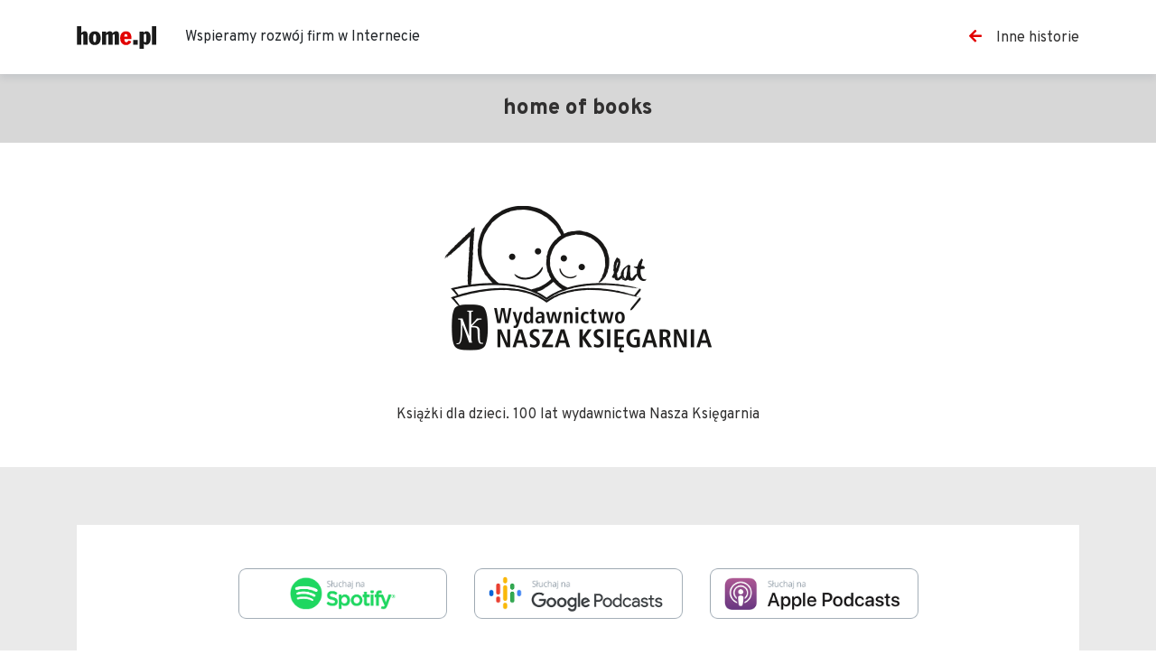

--- FILE ---
content_type: text/html; charset=UTF-8
request_url: https://klienci.home.pl/nasza-ksiegarnia/
body_size: 7863
content:
<!DOCTYPE html>
<html class="no-js" lang="pl-PL">
    <head>
        <meta charset="UTF-8">
        <meta name="viewport" content="width=device-width, initial-scale=1, shrink-to-fit=no">
        <meta name='robots' content='index, follow, max-image-preview:large, max-snippet:-1, max-video-preview:-1' />

	<!-- This site is optimized with the Yoast SEO plugin v26.8 - https://yoast.com/product/yoast-seo-wordpress/ -->
	<title>home of business: Książki dla dzieci. 100 lat wydawnictwa Nasza Księgarnia</title>
	<meta name="description" content="Jeśli książki dla dzieci, to Nasza Księgarnia. W podcaście home of business rozmawiamy o propozycjach książek dla dzieci i pracy wydawnictwa." />
	<link rel="canonical" href="https://klienci.home.pl/nasza-ksiegarnia/" />
	<meta property="og:locale" content="pl_PL" />
	<meta property="og:type" content="article" />
	<meta property="og:title" content="100 lat Naszej Księgarni. Poznaj wydawcę Mikołajka i Pucia!" />
	<meta property="og:description" content="Jeśli książki dla dzieci, to Nasza Księgarnia. W podcaście home of business rozmawiamy o propozycjach książek dla dzieci i pracy wydawnictwa." />
	<meta property="og:url" content="https://klienci.home.pl/nasza-ksiegarnia/" />
	<meta property="og:site_name" content="Klientocentryczność" />
	<meta property="article:published_time" content="2021-09-07T09:13:35+00:00" />
	<meta property="article:modified_time" content="2022-01-13T14:28:12+00:00" />
	<meta property="og:image" content="https://klienci.home.pl/www/wp-content/uploads/2021/09/nk-01.jpg" />
	<meta property="og:image:width" content="700" />
	<meta property="og:image:height" content="800" />
	<meta property="og:image:type" content="image/jpeg" />
	<meta name="author" content="Andrzej Kochański" />
	<meta name="twitter:card" content="summary_large_image" />
	<meta name="twitter:title" content="100 lat Naszej Księgarni. Poznaj wydawcę Mikołajka i Pucia!" />
	<meta name="twitter:image" content="https://klienci.home.pl/www/wp-content/uploads/2021/09/nk-02.jpg" />
	<meta name="twitter:label1" content="Napisane przez" />
	<meta name="twitter:data1" content="Andrzej Kochański" />
	<script type="application/ld+json" class="yoast-schema-graph">{"@context":"https://schema.org","@graph":[{"@type":"Article","@id":"https://klienci.home.pl/nasza-ksiegarnia/#article","isPartOf":{"@id":"https://klienci.home.pl/nasza-ksiegarnia/"},"author":{"name":"Andrzej Kochański","@id":"https://klienci.home.pl/#/schema/person/9f2a5b164b2dc942532aef0c5709cf68"},"headline":"Nasza Księgarnia","datePublished":"2021-09-07T09:13:35+00:00","dateModified":"2022-01-13T14:28:12+00:00","mainEntityOfPage":{"@id":"https://klienci.home.pl/nasza-ksiegarnia/"},"wordCount":3,"commentCount":0,"articleSection":["Klienci"],"inLanguage":"pl-PL","potentialAction":[{"@type":"CommentAction","name":"Comment","target":["https://klienci.home.pl/nasza-ksiegarnia/#respond"]}]},{"@type":"WebPage","@id":"https://klienci.home.pl/nasza-ksiegarnia/","url":"https://klienci.home.pl/nasza-ksiegarnia/","name":"home of business: Książki dla dzieci. 100 lat wydawnictwa Nasza Księgarnia","isPartOf":{"@id":"https://klienci.home.pl/#website"},"datePublished":"2021-09-07T09:13:35+00:00","dateModified":"2022-01-13T14:28:12+00:00","author":{"@id":"https://klienci.home.pl/#/schema/person/9f2a5b164b2dc942532aef0c5709cf68"},"description":"Jeśli książki dla dzieci, to Nasza Księgarnia. W podcaście home of business rozmawiamy o propozycjach książek dla dzieci i pracy wydawnictwa.","breadcrumb":{"@id":"https://klienci.home.pl/nasza-ksiegarnia/#breadcrumb"},"inLanguage":"pl-PL","potentialAction":[{"@type":"ReadAction","target":["https://klienci.home.pl/nasza-ksiegarnia/"]}]},{"@type":"BreadcrumbList","@id":"https://klienci.home.pl/nasza-ksiegarnia/#breadcrumb","itemListElement":[{"@type":"ListItem","position":1,"name":"Strona główna","item":"https://klienci.home.pl/"},{"@type":"ListItem","position":2,"name":"Nasza Księgarnia"}]},{"@type":"WebSite","@id":"https://klienci.home.pl/#website","url":"https://klienci.home.pl/","name":"Klientocentryczność","description":"Unikalne doświadczenia klientów home.pl i inspirujące historie, które pomogą Ci rozwinąć swój biznes w Internecie. Posłuchaj o podcastu home of business.","potentialAction":[{"@type":"SearchAction","target":{"@type":"EntryPoint","urlTemplate":"https://klienci.home.pl/?s={search_term_string}"},"query-input":{"@type":"PropertyValueSpecification","valueRequired":true,"valueName":"search_term_string"}}],"inLanguage":"pl-PL"},{"@type":"Person","@id":"https://klienci.home.pl/#/schema/person/9f2a5b164b2dc942532aef0c5709cf68","name":"Andrzej Kochański","image":{"@type":"ImageObject","inLanguage":"pl-PL","@id":"https://klienci.home.pl/#/schema/person/image/","url":"https://secure.gravatar.com/avatar/6578929440fa2cd1b684cc6ebc8d2cdaee645ea98b0e28afe30c108bf757480d?s=96&d=mm&r=g","contentUrl":"https://secure.gravatar.com/avatar/6578929440fa2cd1b684cc6ebc8d2cdaee645ea98b0e28afe30c108bf757480d?s=96&d=mm&r=g","caption":"Andrzej Kochański"},"url":"https://klienci.home.pl/author/andrzej-kochanski/"}]}</script>
	<!-- / Yoast SEO plugin. -->


<link rel='dns-prefetch' href='//code.jquery.com' />
<link rel="alternate" title="oEmbed (JSON)" type="application/json+oembed" href="https://klienci.home.pl/wp-json/oembed/1.0/embed?url=https%3A%2F%2Fklienci.home.pl%2Fnasza-ksiegarnia%2F" />
<link rel="alternate" title="oEmbed (XML)" type="text/xml+oembed" href="https://klienci.home.pl/wp-json/oembed/1.0/embed?url=https%3A%2F%2Fklienci.home.pl%2Fnasza-ksiegarnia%2F&#038;format=xml" />
<style id='wp-img-auto-sizes-contain-inline-css' type='text/css'>
img:is([sizes=auto i],[sizes^="auto," i]){contain-intrinsic-size:3000px 1500px}
/*# sourceURL=wp-img-auto-sizes-contain-inline-css */
</style>
<style id='classic-theme-styles-inline-css' type='text/css'>
/*! This file is auto-generated */
.wp-block-button__link{color:#fff;background-color:#32373c;border-radius:9999px;box-shadow:none;text-decoration:none;padding:calc(.667em + 2px) calc(1.333em + 2px);font-size:1.125em}.wp-block-file__button{background:#32373c;color:#fff;text-decoration:none}
/*# sourceURL=/wp-includes/css/classic-themes.min.css */
</style>
<script type="text/javascript" src="https://code.jquery.com/jquery-3.5.1.min.js" id="jquery-js"></script>
<link rel="https://api.w.org/" href="https://klienci.home.pl/wp-json/" /><link rel="alternate" title="JSON" type="application/json" href="https://klienci.home.pl/wp-json/wp/v2/posts/690" /><link rel='shortlink' href='https://klienci.home.pl/?p=690' />
        <link rel="profile" href="https://gmpg.org/xfn/11">
        <link rel="apple-touch-icon" sizes="57x57" href="https://klienci.home.pl/www/wp-content/themes/klienci/assets/img/favicon/apple-icon-57x57.png"/>
        <link rel="apple-touch-icon" sizes="60x60" href="https://klienci.home.pl/www/wp-content/themes/klienci/assets/img/favicon/apple-icon-60x60.png"/>
        <link rel="apple-touch-icon" sizes="72x72" href="https://klienci.home.pl/www/wp-content/themes/klienci/assets/img/favicon/apple-icon-72x72.png"/>
        <link rel="apple-touch-icon" sizes="76x76" href="https://klienci.home.pl/www/wp-content/themes/klienci/assets/img/favicon/apple-icon-76x76.png"/>
        <link rel="apple-touch-icon" sizes="114x114" href="https://klienci.home.pl/www/wp-content/themes/klienci/assets/img/favicon/apple-icon-114x114.png"/>
        <link rel="apple-touch-icon" sizes="120x120" href="https://klienci.home.pl/www/wp-content/themes/klienci/assets/img/favicon/apple-icon-120x120.png"/>
        <link rel="apple-touch-icon" sizes="144x144" href="https://klienci.home.pl/www/wp-content/themes/klienci/assets/img/favicon/apple-icon-144x144.png"/>
        <link rel="apple-touch-icon" sizes="152x152" href="https://klienci.home.pl/www/wp-content/themes/klienci/assets/img/favicon/apple-icon-152x152.png"/>
        <link rel="apple-touch-icon" sizes="180x180" href="https://klienci.home.pl/www/wp-content/themes/klienci/assets/img/favicon/apple-icon-180x180.png"/>
        <link rel="icon" type="image/png" sizes="192x192" href="https://klienci.home.pl/www/wp-content/themes/klienci/assets/img/favicon/android-icon-192x192.png"/>
        <link rel="icon" type="image/png" sizes="32x32" href="https://klienci.home.pl/www/wp-content/themes/klienci/assets/img/favicon/favicon-32x32.png"/>
        <link rel="icon" type="image/png" sizes="96x96" href="https://klienci.home.pl/www/wp-content/themes/klienci/assets/img/favicon/favicon-96x96.png"/>
        <link rel="icon" type="image/png" sizes="16x16" href="https://klienci.home.pl/www/wp-content/themes/klienci/assets/img/favicon/favicon-16x16.png"/>
        <!-- Fonts -->
        <link href="https://klienci.home.pl/www/wp-content/themes/klienci/assets/fonts/fontawesome/css/fontawesome.css" rel="stylesheet">
        <link href="https://klienci.home.pl/www/wp-content/themes/klienci/assets/fonts/fontawesome/css/brands.css" rel="stylesheet">
        <link href="https://klienci.home.pl/www/wp-content/themes/klienci/assets/fonts/fontawesome/css/solid.css" rel="stylesheet">
        <link href="https://fonts.googleapis.com/css?family=Overpass:200,300,400,600,700,800&display=swap&subset=latin-ext" rel="stylesheet"> 
        <!-- Bootstrap core CSS -->
        <link rel="stylesheet" href="https://stackpath.bootstrapcdn.com/bootstrap/4.4.1/css/bootstrap.min.css" integrity="sha384-Vkoo8x4CGsO3+Hhxv8T/Q5PaXtkKtu6ug5TOeNV6gBiFeWPGFN9MuhOf23Q9Ifjh" crossorigin="anonymous">
        <!-- Styles -->
        <link href="https://klienci.home.pl/www/wp-content/themes/klienci/assets/css/theme.css?202107291550" rel="stylesheet">
        <script src='https://homeads.home.pl/ads/www/delivery/spcjs.php?id=19'></script>
        <script src='https://klienci.home.pl/www/wp-content/themes/klienci/assets/js/script.js?202107291550'></script>
        <!-- Google Tag Manager -->
        <script>(function(w,d,s,l,i){w[l]=w[l]||[];w[l].push({'gtm.start':
        new Date().getTime(),event:'gtm.js'});var f=d.getElementsByTagName(s)[0],
        j=d.createElement(s),dl=l!='dataLayer'?'&l='+l:'';j.async=true;j.src=
        'https://www.googletagmanager.com/gtm.js?id='+i+dl;f.parentNode.insertBefore(j,f);
        })(window,document,'script','dataLayer','GTM-TTBNCHC');</script>
        <!-- End Google Tag Manager -->
    </head>

    <body>
        <!-- Google Tag Manager (noscript) -->
        <noscript><iframe src="https://www.googletagmanager.com/ns.html?id=GTM-TTBNCHC"
        height="0" width="0" style="display:none;visibility:hidden"></iframe></noscript>
        <!-- End Google Tag Manager (noscript) -->
        <header>
            <nav class="nav-main">
                <div class="container">
                    <div class="row">
                        <div class="col-5 col-md-7">
                            <a href="/" class="nav-main-brand d-flex align-items-center"><img src="https://klienci.home.pl/www/wp-content/themes/klienci/assets/img/logo-home-pl.svg" alt="klienci.home.pl" class="navbar-main-img"/> <span class="nav-main-claim d-none d-md-inline">Wspieramy rozwój firm w Internecie</span></a>
                        </div>
                        <div class="col-7 col-md-5 text-right d-flex align-items-center justify-content-end">
                                                    <a href="/" class="nav-main-back"><i class="fas fa-arrow-left"></i>Inne historie</a>
                                                </div>
                    </div>
                </div>
            </nav>
        </header><!-- #site-header -->
        
        <section class="cycle">
            <div class="container">
                <div class="row">
                    <div class="col-12 text-center">
                        <h2 class="cycle-header">home of books</h2>
                    </div>
                </div>
            </div>
        </section>
        <main id="site-content" role="main">
                    <article class="client" id="topClient">
                <section class="client-header">
                    <div class="container">
                        <div class="row">
                            <div class="col-12 client-header-container">
                                                            <h1>
                                    <img src="https://klienci.home.pl/www/wp-content/uploads/2021/09/logo-300x200-1.png" class="client-header-logo img-fluid" alt="Nasza Księgarnia" />
                                    <span>Książki dla dzieci. 100 lat wydawnictwa Nasza Księgarnia</span>
                                </h1>
                                                        </div>
                        </div>
                    </div>
                </section>

                            <a id="posluchaj"></a>
                <section class="client client-primary mt-6">
                    <div class="container">
                                            <div class="bg-white pb-5 pb-md-0 pl-5 pr-5 pt-5 podcasts-links">
                            <div class="row justify-content-center">
                                                            <div class="col-12 col-md-4 col-lg-3 text-center pb-3 pb-md-0">
                                    <a href="https://open.spotify.com/episode/5RTdb49auH8p8hjiGuRV9H?si=BdbrPSeTRkWdcUUVgp7Xqw&#038;dl_branch=1" title="Spotify" target="_blank"><img src="https://klienci.home.pl/www/wp-content/themes/klienci/assets/img/spotify-v2.png" class="img-fluid" alt="Spotify" /></a>
                                </div>
                                                                                        <div class="col-12 col-md-4 col-lg-3 text-center pb-3 pb-md-0">
                                    <a href="https://podcasts.google.com/u/1/feed/aHR0cHM6Ly9mZWVkcy5idXp6c3Byb3V0LmNvbS8xNDI3Nzc5LnJzcw/episode/QnV6enNwcm91dC05MTUxNTM1?sa=X&#038;ved=0CAUQkfYCahcKEwi4i5K4sOzyAhUAAAAAHQAAAAAQQQ&#038;hl=pl" title="Google Podcasts" target="_blank"><img src="https://klienci.home.pl/www/wp-content/themes/klienci/assets/img/google-v2.png" class="img-fluid" alt="Google Podcasts" /></a>
                                </div>
                                                                                        <div class="col-12 col-md-4 col-lg-3 text-center">
                                    <a href="https://podcasts.apple.com/pl/podcast/100-lat-naszej-ksi%C4%99garni-poznaj-wydawc%C4%99-miko%C5%82ajka-i-pucia/id1540566039?i=1000534535477" title="Apple Podcasts" target="_blank"><img src="https://klienci.home.pl/www/wp-content/themes/klienci/assets/img/apple-v2.png" class="img-fluid" alt="Apple Podcasts" /></a>
                                </div>
                                                        </div>
                        </div>
                                                                <div class="row flex-column-reverse flex-md-row">
                            <div class="col-12">
                                <div class="d-flex justify-content-center bg-white p-0 p-md-5 yt">
                                                                    </div>
                            </div>
                        </div>
                                        </div>
                </section>
            
                <a id="przeczytaj"></a>
            
                <a id="sekcja-1"></a>
                <section class="client client-primary">
                    <div class="container">
                        <div class="row flex-column-reverse flex-lg-row">
                            <div class="col-lg-6 client-text-container">
                                <div class="d-flex flex-column align-self-stretch bg-white client-text">
                                    <h2>100 lat Naszej Księgarni: poznajcie wydawcę Pucia i Mikołajka</h2>
                                    <p><p>Nasza Księgarnia to polskie wydawnictwo, które w 2021 roku obchodzi swoją 100. rocznicę założenia. Na początku działalności Nasza Księgarnia wydawała tytuły, których najbardziej brakowało – podręczniki, pomoce naukowe itp. Z czasem przekształciła się w wydawnictwo proponujące głównie książki dla dzieci i młodzieży. Jednymi z pierwszych publikacji wydawnictwa, które ukazały się już w latach 30. XX wieku były „Puc, Bursztyn i goście” Jana Grabowskiego i „Plastusiowy pamiętnik” Marii Kownackiej.</p>
<p><em>Nie wyobrażam sobie pracy gdzie indziej. Praca w wydawnictwie dziecięcym to niesamowita przygoda, frajda, ale też misja, bo tutaj czujemy (…), że robimy coś dobrego. Książki, które wydajemy (…), są pierwszymi książkami, z którymi spotykają się dzieci i tak naprawdę (…) przekazujemy fajne wartości, fajne wzorce dzieciom, pomagamy w ich wychowywaniu, więc to jest coś niesamowitego.</em></p>
</p>
                                </div>
                            </div>
                            <div class="col-lg-6 client-img-container">
                                <img src="https://klienci.home.pl/www/wp-content/uploads/2021/09/nk-01-1.jpg" class="img-fluid" alt="" />
                            </div>
                        </div>
                    </div>
                </section>

                <a id="sekcja-2"></a>
                <section class="client client-cite-primary">
                    <div class="container-fluid">
                        <div class="row">
                            <div class="col-md-6 p-0 client-cite-img">
                                <img src="https://klienci.home.pl/www/wp-content/uploads/2021/09/nk-02-1.jpg" class="img-fluid" alt="" />
                            </div>
                            <div class="col-md-6 bg-white client-cite-text">
                                <blockquote><p><em>W momencie, kiedy weszła nauka zdalna (…), kiedy dzieci muszą już siedzieć przed komputerem, smartfonem czy tabletem, to rodzice tym bardziej chcieli po godzinach odciągnąć dzieci od tej rozrywki elektronicznej. (&#8230;) to książka była najlepszą alternatywą.</em></p>
</blockquote>
                                <p>Jan Ławicki, Nasza Księgarnia</p>
                            </div>
                        </div>
                    </div>
                </section>

                <a id="sekcja-3"></a>
                <section class="client client-primary">
                    <div class="container">
                        <div class="row flex-column-reverse flex-lg-row">
                            <div class="col-lg-6 client-text-container">
                                <div class="d-flex flex-column align-self-stretch bg-white client-text">
                                    <h2>Misja wydawnictwa Nasza Księgarnia</h2>
                                    <p><p>Bardzo ważnym elementem działalności wydawnictwa są targi książki. Niestety, przez pandemię targi nie odbywają się lub są organizowane o wiele rzadziej. Przy okazji spotkań na żywo zdarzały się sytuacje, kiedy czytelnicy pochodzili do stoisk i oglądali leżące książki, wspominając, że w latach 40. czy 50. na ich półkach znajdowały się dokładnie te wydania.</p>
<p><em>To jest trochę działalność misyjna. Powiem szczerze, że raczej w wydawnictwach nie pracują ludzie przypadkowi. Dla nas jest to pasją</em> – opowiada o swojej pracy Jan Ławicki.</p>
<p>Z okazji 100. urodzin wydawnictwa we wrześniu 2021 r. poznamy szczegóły planowanej przez Naszą Księgarnię zbiórki charytatywnej. Dla wydawnictwa jest to okazja, aby podzielić się „szczęściem i pozytywnymi wibracjami”.</p>
</p>
                                </div>
                            </div>
                            <div class="col-lg-6 client-img-container">
                                <img src="https://klienci.home.pl/www/wp-content/uploads/2021/09/nk-03.jpg" class="img-fluid" alt="" />
                            </div>
                        </div>
                    </div>
                </section>

                <a id="sekcja-4"></a>
                <section class="client client-secondary">
                    <div class="container">
                        <div class="row">
                            <div class="col-lg-6 client-img-container">
                                <img src="https://klienci.home.pl/www/wp-content/uploads/2021/09/nk-04-1.jpg" class="img-fluid" alt="" />
                            </div>
                            <div class="col-lg-6 client-text-container">
                                <div class="d-flex flex-column align-self-stretch bg-white client-text">
                                    <h2>Legendarne książki dla dzieci i nowoczesna komunikacja</h2>
                                    <p><p>Nasza Księgarnia wydała dla polskiego czytelnika takie książki dla dzieci i młodzieży jak: „Dzieci z Bullerbyn”, „Ania z Zielonego Wzgórza” oraz serie „Kubuś Puchatek”, „Mikołajek”, „Pucio”, „Brzechwa dzieciom”, „Pippi Pończoszanka” czy „Poczytaj mi mamo”.</p>
<p>Branża wydawnicza również odczuła skutki pandemii. Brak targów książki i zamknięte księgarnie nie pozwalały na nawiązywanie kontaktu z czytelnikami w ten sam sposób, jak wcześniej. W tej sytuacji pomaga internet. Nasza Księgarnia rozwija swoją działalność w sieci i tam komunikuje się ze swoją grupą docelową. Wydawnictwo korzysta z <a href="https://home.pl/domeny/">domen</a> i <a href="https://home.pl/hosting/">hostingu</a> od home.pl.</p>
</p></p>
                                </div>
                            </div>
                        </div>
                    </div>
                </section>

                <a id="sekcja-5"></a>
                <section class="client client-cite-secondary" style="background-image:url(https://klienci.home.pl/www/wp-content/uploads/2021/09/nk-05.jpg);">
                    <div class="container">
                        <div class="row">
                            <div class="col-md-12">
                                <div class=" bg-white client-cite-text">
                                    <div class="client-cite-text--quote"><p><em>Targi książki były świetnym miejscem, żeby trafić do czytelników zainteresowanych książkami (…), Ci czytelnicy przychodzili, oglądali nowości, mogli porozmawiać z pracownikami wydawnictwa i podejmowali decyzje. Teraz od prawie 1,5 roku tego nie ma, więc tym bardziej trzeba było wszystko przenieść do internetu.</em></p>
</div>
                                    <div class="client-cite-text--signature"><p>Jan Ławicki, Nasza Księgarnia</p>
</div>
                                </div>
                            </div>
                        </div>
                    </div>
                </section>

                <a id="sekcja-6"></a>
                <section class="client client-secondary">
                    <div class="container">
                        <div class="row">
                            <div class="col-lg-6 client-img-container">
                                <img src="https://klienci.home.pl/www/wp-content/uploads/2021/09/nk-04.jpg" class="img-fluid" alt="" />
                            </div>
                            <div class="col-lg-6 client-text-container">
                                <div class="d-flex flex-column align-self-stretch bg-white client-text">
                                    <h2>Jak powstają książki dla dzieci?</h2>
                                    <p><p>Jednym ze sposobów stworzenia książki jest wykupienie licencji zagranicznej. Wówczas wystarczy książkę przetłumaczyć, czasem dodać ilustracje, złożyć technicznie, wydrukować, rozdystrybuować oraz wypromować tytuł.</p>
<p>Wydawnictwo Nasza Księgarnia opiera się jednak bardziej na polskiej twórczości niż zagranicznych licencjach. Zdarza się, że autorzy przychodzą z gotową książką do wydawnictwa. Częściej jednak prezentują pomysł stworzenia książki o danej tematyce. Wówczas redakcja, czyli zespół specjalistek, podejmuje rozmowę z autorem i wraz z nim współtworzy książkę. Sytuacja może być jednak odwrotna – zespół redaktorek opracowuje pomysł na książkę lub serię, a następnie dobiera autora i ilustratora.</p>
</p>
                                </div>
                            </div>
                        </div>
                    </div>
                </section>

               <a id="sekcja-7"></a>
                <section class="client client-primary">
                    <div class="container">
                        <div class="row flex-column-reverse flex-lg-row">
                            <div class="col-lg-6 client-text-container">
                                <div class="d-flex flex-column align-self-stretch bg-white client-text">
                                                                        <h2>Nasza Księgarnia - książki, gry i zabawki</h2>
                                                                        <div class="client-text--cite"><blockquote><p>Hitem sprzedażowym od paru lat (…) jest <em>Gra na emocjach</em>. Dość prosta gra, ale ze świetną mechaniką. (…) Wiem, że nauczyciele korzystają z niej terapeutycznie, jako przyczynek do rozmowy o emocjach w pracy z dziećmi. Cały czas staramy się wydawać nowe rzeczy i powiem szczerze, że mało jest gier, których nie wznawiamy.</p></blockquote>
</div>
                                </div>
                            </div>
                            <div class="col-lg-6 client-img-container">
                                <img src="https://klienci.home.pl/www/wp-content/uploads/2021/09/nk-06.jpg" class="img-fluid" alt="" />
                            </div>
                        </div>
                    </div>
                </section>

                <section class="client-secondary">
                    <div class="container">
                        <div class="row">
                            <div class="col-lg-6 client-img-container">
                                <img src="https://klienci.home.pl/www/wp-content/uploads/2021/09/nk-last.jpg" class="img-fluid" alt="" />
                            </div>
                            <div class="col-lg-6 client-text-container">
                                <div class="d-flex flex-column align-self-stretch bg-white client-text">
                                    <div class="client-text--cite"><blockquote><p>Przy książkach dziecięcych (…) jest to bardzo ważne, żebyśmy obserwowali trendy. Szukamy tematów, które są niewyeksploatowane. Chcemy odpowiadać na potrzeby współczesnych dzieci.</p></blockquote>
</div>
                                    <div class="client-text--signature"><p>Jan Ławicki, Nasza Księgarnia</p>
</div>
                                </div>
                            </div>
                        </div>
                    </div>
                </section>

                <section class="client client-home">
                    <div class="container">
                        <div class="row">
                            <div class="col-12 text-center">
                                <script>
                                    OA_show(38);
                                </script>
                                <noscript><a target='_blank' href='https://homeads.home.pl/ads/www/delivery/ck.php?n=82941c5' rel='noopener'><img border='0' alt='' src='https://homeads.home.pl/ads/www/delivery/avw.php?zoneid=38&amp;n=82941c5' /></a></noscript>
                            </div>
                        </div>
                    </div>
                </section>

                            <section class="client client-footer">
                    <div class="container">
                        <div class="row">
                            <div class="col-md-12">
                                <div class="bg-white client-text">
                                    <div><p>Historia powstała we współpracy z wydawnictwem Nasza Księgarnia – <a href="https://nk.com.pl">https://nk.com.pl</a></p>
</div>
                                </div>
                            </div>
                        </div>
                    </div>
                </section>
                        </article><!-- client page -->        </main><!-- #site-content -->

        <footer>
            <div class="container">
                <div class="row justify-content-md-center">
                    <div class="col-md-3">
                        <strong><a href="https://home.pl/" title="home.pl: Nr 1 w Polsce. Domeny, Hosting, Serwery WWW, Strony, Sklepy">home.pl</a></strong><br />
                        ul. Zbożowa 4<br />
                        70-653 Szczecin<br />
                        NIP: 852-21-03-252<br />
                        Regon: 811158242
                    </div>
                    <div class="col-md-3 mt-4 mt-md-0">
                        <p><a href="https://akademia.home.pl/programy/klauzula-informacyjna-webinary-akademia-home-pl.pdf" title="Polityka prywatności" target="_blank" rel="noopener">Polityka prywatności</a></p>
                        <p><a href="https://akademia.home.pl" title="Akademia home.pl - Bezpłatna wiedza od ekspertów" target="_blank" rel="noopener">Akademia home.pl</a></p>
                        <p><a href="https://blog.home.pl" title="Blog home.pl" target="_blank" rel="noopener">Blog home.pl</a></p>
                        <p><a href="https://pomoc.home.pl" title="Pomoc home.pl" target="_blank" rel="noopener">Pomoc home.pl</a></p>
                        <p><a href="https://homecloud.pl" title="homecloud.pl - serwery VPS i dedykowane" target="_blank" rel="noopener">homecloud.pl</a></p>
                    </div>
                    <div class="col-md-3 mt-4 mt-md-0">
                        <ul class="d-flex footer-social">
                            <li><a href="https://www.facebook.com/homepl" target="_blank" rel="noopener"><i class="fab fa-facebook-f"></i></a></li>
                            <li><a href="https://www.instagram.com/homepl/" target="_blank" rel="noopener"><i class="fab fa-instagram"></i></a></li>
                            <li><a href="https://www.linkedin.com/company/home-pl/" target="_blank" rel="noopener"><i class="fab fa-linkedin-in"></i></a></li>
                        </ul>
                    </div>
                    
                </div>
                <div class="row justify-content-md-center">
                    <div class="offset-md-6 col-md-3 mt-4 mt-md-0">
                        <p>&copy; home.pl 2020</p>
                    </div>
                </div>
                <div class="row">
                    <div class="col-12 text-center mt-5"><small>Ta strona używa cookie i innych technologii. Korzystając z niej wyrażasz zgodę na ich używanie, zgodnie z aktualnymi ustawieniami przeglądarki. <a href="https://regulaminy.home.pl/polityka-prywatnosci-homepl.pdf" target="_blank" rel="noopener" style="text-decoration:underline;">Zobacz więcej</a></small></div>
                </div>
            </div>
        </footer>

        <script src="https://cdn.jsdelivr.net/npm/popper.js@1.16.0/dist/umd/popper.min.js" integrity="sha384-Q6E9RHvbIyZFJoft+2mJbHaEWldlvI9IOYy5n3zV9zzTtmI3UksdQRVvoxMfooAo" crossorigin="anonymous"></script>
        <script src="https://stackpath.bootstrapcdn.com/bootstrap/4.4.1/js/bootstrap.min.js" integrity="sha384-wfSDF2E50Y2D1uUdj0O3uMBJnjuUD4Ih7YwaYd1iqfktj0Uod8GCExl3Og8ifwB6" crossorigin="anonymous"></script>
    </body>
</html>

--- FILE ---
content_type: text/css
request_url: https://klienci.home.pl/www/wp-content/themes/klienci/assets/css/theme.css?202107291550
body_size: 2675
content:
@charset "UTF-8";

body, html {
    overflow-x: hidden;
}
html {
    height: 100%;
    font-size: 16px;
}
body {
    font-family: 'Overpass', sans-serif !important;
    background: #fff;
    color: #313030;
    margin: 0;
    padding: 0;
    border: 0;
    font-size: 100%;
    font: inherit;
    font-size: inherit;
    vertical-align: baseline;
    line-height: 1.5;
}
header {
    position: relative;
    z-index: 1;
}
main {
    position: relative;
    padding: 0 0 5rem 0;
    z-index: 0;
    background: #eaeaea;
}
article {
    margin: 3.5rem 0
}
.mt-6 {
    margin-top: 4rem !important;
}


/* backgrounds */

.bg-white {
    background: #fff;
}


/* buttons */

.btn {
    display: inline-block;
    height: auto;
    width: auto;
    margin: 0;
    padding: .6rem 1rem;
    color: #000;
    border: solid 2px #000;
    border-radius: 5px;
    font-weight: 700;
    line-height: 1.2;
    text-transform: uppercase;
    text-decoration: none;
    transition: all 0.3s;
    background: none;
}
.btn:hover {
    background: #000;
    color: #fff;
}
div.btn {
    cursor: default;
}
div.btn:hover {
    background: none;
    color: #000;
}
.btn-primary:hover {
    text-decoration: none;
    color: #fff;
    opacity: 0.8!important;
    background-color: #0ca6ff;
    border-color: #0ca6ff;
}


/* header */

.nav-main-claim {
    padding: 0 0 0 2rem;
    font-size: 1rem;
    line-height: 1;
    color: #212529;
}
.header {
    margin: 0;
    padding: 0 0 0 3.5rem;
    font-size: 1rem;
}


/* navigation */

.nav-main {
    display: flex;
    align-items: center;
    position: fixed;
    top: 0;
    width: 100%;
    height: 5.125rem;
    max-height: 5.125rem;
    padding: 1.3rem 0;
    background: #fff;
    color: #000;
    box-shadow: rgba(25, 48, 82, 0.1) 0rem 0.25rem 0.5rem;
    transition: top 0.3s;
}
.nav-main-links {
    margin: 0 0 0 auto;
}
.nav-main-links a {
    display: inline-block;
    font-size: 0.85rem;
    color: #000;
    font-weight: 700;
    text-transform: uppercase;
    padding: 0 1rem !important;
    line-height: 1.2;
}
.nav-main-links a:hover {
    text-decoration: none;
    opacity: 0.55;
}
.nav-main-brand:hover {
    text-decoration: none;
}
.nav-main-back {
    color: #313030;
    line-height: 1;
}
.nav-main-back--front {
    display: none;
}
.nav-main-back:hover {
    color: #313030;
    text-decoration: underline;
}
.nav-main-back i {
    color: #e20000;
    margin: 0 1rem 0 0;
} 
.social {
    flex-direction: row;
    list-style: none;
    margin: 0 0 0 2rem;
}
.social a {
    display: block;
    margin: 0 0 0 1rem;
    padding: 0;
    color: #697b8c;
    font-size: 1.2rem;
    line-height: 0;
}


/* hero */

.hero {
    position: relative;
    margin: 0;
    padding: 3rem 0 0 0;
    border-radius: 0;
}
.hero-header {
    width: 60%;
    margin: 0 auto;
    font-size: 2.8rem;
    font-weight: 300;
}
.hero-lead {
    width: 70%;
    margin: 2.6rem auto;
    font-size: 1.1rem;
    font-weight: 300;
}


/* clients cards */

.clients-cards {
    padding: 1rem 0 0 0;
}
.clients-cards-more {
    text-decoration: none;
    color: #000;
    font-weight: 600;
}
.clients-cards-more:hover {
    text-decoration: none;
    color: #aeaeae;
}
.clients-cards-more:focus {
    color: #000;
}
.clients-cards-more:hover:focus {
    color: #aeaeae;
}
.clients-cards-more i {
    display: inline-flex;
    align-items: center;
    justify-content: center;
    width: 1.5rem;
    height: 1.5rem;
    border-radius: 0.75rem;
    margin: 0 1rem;
    color: #aeaeae;
    background: #eaeaea;
    text-align: center;
    transform: rotate(0);
}
.clients-cards-more span:before {
    content: "Zwiń";
}
.clients-cards-more.collapsed i {
    transform: rotate(180deg);
}
.clients-cards-more.collapsed span:before {
    content: "Zobacz więcej historii";
}


/* client card */

.client-card {
    margin: 0 0 1.875rem 0;
    width: 100%;
}
.client-card>* {
    background: #fff;
}
.client-card-img {
    padding: 0;
}
.client-card-img img {
    width: 100%;
    height: 100%;
    object-fit: cover;
    transition: all 0.3s;
}
.client-card-img img:hover {
    opacity: 0.8;
} 
.client-card-logo {
    display: flex;
    flex-direction: column;
}
.client-card-logo img {
    margin: 1rem auto;
}
.client-card-logo .btn {
    margin: auto auto 2rem auto;
    min-width: 11rem;
}
.client-card-soon {
    align-self: center;
    text-align: center;
    font-size: 1.6rem;
    font-weight: 800;
    margin: auto 0 0 0;
}

/* client header */

.client-header {
    background: #fff;
    margin: 0 0 3rem 0;
}
.client-header-container {
    padding-top: 2.5rem;
    padding-bottom: 2.5rem;
    text-align: center;
}
.client-header-logo {
    margin: 0 0 2rem 0;
}
.client-header-container span {
    display: block;
    font-size: 1rem;
}


/* client text blocks */

.client {
    margin: 8rem 0 0 0;
}
#site-content article.client {
    margin: 0;
}
.client-primary .client-text-container{
    padding-right: 0;
}
.client-secondary .client-text-container{
    padding-left: 0;
}
.client-text-container a {
    color: #313030;
    font-weight: 600;
}
.client-text {
    height: 100%;
    padding: 3.75rem;
    font-weight: 300;
}
.client-text h2 {
    margin: 0 0 1.875rem 0;
    font-size: 2.25rem;
    font-weight: 300;
}
.client-text h2::after {
    display: block;
    position: relative;
    content: "";
    width: 5.625rem;
    height: 2px;
    line-height: 2px;
    margin: 1.275rem 0 0 0;
    padding: 0;
    background: #e20000;
}
.client-text--cite {
    font-size: 2rem;
    font-weight: 200;
    font-style: italic;
    text-align: left;
    line-height: 1.3;
}
.client-primary .client-text--cite {
    background-image: url("/www/wp-content/themes/klienci/assets/img/quote.png");
    background-repeat: no-repeat;
    background-position: 0 0;
    padding: 4rem 0 0 0;
}
.client-primary .client-img-container {
    padding-left: 0;
}
.client-secondary .client-img-container {
    padding-right: 0;
}
.client-img-container img {
    width: 100%;
    height: 100%;
    object-fit: cover;
}
.client-cite-img img {
    width: 100%;
    height: 100%;
    object-fit: cover;
}
.client-cite-primary .client-cite-text {
    padding: 5.75rem 3.75rem;
    background-image: url("/www/wp-content/themes/klienci/assets/img/quote.png");
    background-repeat: no-repeat;
    background-position: 3.75rem 3.75rem;
}
.client-cite-text blockquote {
    width: 390px;
    line-height: 1.2;
    margin: 1.51rem 0 0 0;
    border: none;
    color: #333;
    text-align: left;
    font-size: 2.25rem;
    font-weight: 200;
    font-style: italic;
}
.client-cite-primary .client-cite-text p {
    margin: 2rem 0 1rem 0;
}
.client-cite-secondary { 
    background-repeat: no-repeat;
    background-position: 0 0;
    background-size: cover;
}
.client-cite-secondary .client-cite-text {
    margin: 3.75rem auto;
    padding: 3.75rem 5rem;
    background-image: url("/www/wp-content/themes/klienci/assets/img/quote.png");
    background-repeat: no-repeat;
    background-position: 50% 3.75rem;
    font-size: 2rem;
    font-weight: 200;
    text-align: center;
    line-height: 1.3;
}
.client-cite-text--quote {
    margin: 3.75rem 0;
}
.client-cite-text--signature {
    margin: 0 !important;
    text-align: center;
    color: #333;
    font-size: 1rem;
    font-weight: 200;
}
.client-home {
    margin: 4rem 0 0 0;
}
.client-footer {
    margin: 4rem 0 0 0;
}
.client-footer p {
    margin: 0;
}
.client-home img {
    max-width: 100%;
    height: auto;
}
.podcasts-links img{
    max-width: 240px;
    width: 100%;
}

/* webinary lista */

.webinars-list {
    margin: 6.6rem 0 0 0;
}
.webinars-list .header-primary {
    margin: 0 0 4.5rem 0;
}
.webinars-list div:nth-child(3n-1) .box {
    margin-right: auto;
    margin-left: auto;
}
.webinars-list div:nth-child(3n-2) .box {
    margin-right: auto;
}
.webinars-list div:nth-child(3n-3) .box {
    margin-left: auto;
}


/* box */

.box {
    max-width: 293px;
    margin: 0 auto 2.5rem auto;
    background: #fff;
}
.box-body {
    padding: 1.875rem 0 0 0;
}
.box-body-time {
    color: #f22f46;
    font-weight: 600;
}
.box-body-text {
    min-height: 4rem;
}
.box-body-leader {
    margin: 0 0 2rem 0;
}


/* courses */

.courses {
    padding: 5.6rem 0 3.9rem 0;
}
.courses-list {
    margin: 3.5rem 0 0 0;
}
.course-box {
    padding: 4rem 1rem;
    margin: 0 0 4rem 0;
    text-align: center;
    background: #f7f8fb;
}
.course-box-header {
    margin: 2.5rem 0 1.3rem 0;
    font-size: 1rem;
    font-weight: 700;
}
.course-box-desc {
    min-height: 4rem;
}
.course-box-link--more {
    display: block;
    margin: 0 auto;
    color: #1a4079;
}
.course-box-link--signup {
    display: inline-block;
    margin: 2rem auto 0 auto;
}


/* cycle */

.cycle {
    margin-top: 5.125rem;
    padding: 1.5rem 0;
    background: #d7d7d7
}
.cycle-header {
    margin: 0;
    padding: 0;
    font-size: 1.5rem;
    font-weight: 800;
}

/* pagination */

.pagination {
    text-align: center;
    margin-top: 3rem;
}
.pagination > * {
    color: #000;
    padding: 0 10px;
}
.pagination .current {
    color: #f22f46;
    font-weight: 800;
}


/* footer */

footer {
    margin: 0;
    padding: 5rem;
    font-size: 0.75rem;
    background: #e3ecf3;
    color: #697b8c;
}
footer h4 {
    font-size: 0.75rem;
    margin: 0;
}
footer p {
    margin: 0;
}
footer ul {
    list-style: none;
    padding:0;
    margin: 0;
}
footer a {
    color: #697b8c;
}
footer a:hover {
    color: #000;
    text-decoration: underline;
}
.footer-ico-contact {
    margin: 0 0.3rem 0 0;
}
.footer-social a {
    display: block;
    margin: 0 1rem 0 0;
    color: #697b8c;
    font-size: 1.2rem;
}


/* media query */

@media (max-width: 1199.98px) {
    .nav-main .nav-link {
        padding: 0 0.5rem !important;
    }
    .nav-main-links a {
        padding: 0 0.7rem !important;
    }
    .hero-header {
        width: 80%;
    }
    .hero-lead {
        width: 90%;
    }
    .client-card-soon {
        font-size: 1.3rem;
    }
    .client-card-logo .btn {
        min-width: 90%;
    }
}
@media (max-width: 991.98px) {
    .navbar-brand {
        margin-right: auto;
    }
    .nav-main .nav-link {
        font-size: 0.8rem;
        padding: 0.3rem 1rem !important;
    }
    .hero-header,
    .hero-lead {
        width: 100%
    }
    .nav-main-links a {
        padding: .8rem 0!important;
    }
    .hero-header {
        font-size: 2.5rem;
    }
    .hero-lead {
        font-size: 1rem;
    }
    .btn {
        font-size: 0.7rem;
    }
    .client-cite-text blockquote {
        width: 300px;
    }
    .client-card-soon {
        font-size: 1.1rem;
    }
    .client-card-logo .btn {
        min-width: 80%;
    }
    .client-text h2 {
        font-size: 2rem;
    }
    .client-text-container,
    .client-img-container {
        padding-right: 15px!important;
        padding-left: 15px!important;
    }
    .client-cite-text blockquote {
        width: 100%;
        font-size: 1.5rem;
    }
    .client-cite-text--quote {
        font-size: 1.5rem;
    }
    .client-card-soon {
        font-size: 1rem;
    }
}
@media (max-width: 767.98px) {
    .navbar .navbar-toggler {
        margin: 0 1rem 0 0;
    }
    .navbar-brand-img {
        margin: 0;
        height: 1rem;
    }
    .social {
        margin: 0 0 0 auto;
    }
    footer {
        padding: 2rem 0;
    }
    .btn {
        font-size: 1rem;
    }
    .yt {
        overflow: hidden;
        padding-top: 56.25% !important;
        position: relative;
    }
    .yt iframe {
        position: absolute;
        top: 0;
        left: 0;
        width: 100%;
        height: 100%;
        border: 0;
    }
    .nav-main-back {
        font-size: 0.85rem;
    }
    .nav-main-back i {
        margin: 0 0.5rem 0 0;
    }
    .client-cite-primary .client-cite-text {
        padding: 2.25rem;
        background-position: 2.25rem 1.75rem;
    }
    .client-text,
    .client-cite-secondary .client-cite-text {
       padding: 2.25rem;
    }
    .client-text--cite {
        font-size: 1.5rem;
    }
}
@media (max-width: 575.98px) {
    .btn {
        font-size: 0.7rem;
    }
    .navbar-brand span {
        padding: 0 0 0 0.5rem;
        font-size: 0.7rem;
    }
}
@media (max-width: 390px) {
    .social,
    .navbar-brand span {
        display: none !important;
    }
}

--- FILE ---
content_type: application/x-javascript; charset=UTF-8
request_url: https://homeads.home.pl/ads/www/delivery/spc.php?zones=38&source=&r=84149548&charset=UTF-8&loc=https%3A//klienci.home.pl/nasza-ksiegarnia/
body_size: 500
content:
var OA_output = new Array(); 
OA_output['38'] = '';
OA_output['38'] += "<"+"a href=\'https://homeads.home.pl/ads/www/delivery/ck.php?oaparams=2__bannerid=1903__zoneid=38__cb=7ed70499bd__oadest=https%3A%2F%2Fakademia.home.pl%2F%3Futm_source%3Dklienci%26utm_medium%3Dbanner%26utm_campaign%3Dwebinary_rysowana\' target=\'_blank\'><"+"img src=\'https://homeads.home.pl/ads/www/images/95dcc2dfb61f3eb811fb703de445b3ee.jpg\' width=\'750\' height=\'100\' alt=\'\' title=\'\' border=\'0\' /><"+"/a><"+"div id=\'beacon_7ed70499bd\' style=\'position: absolute; left: 0px; top: 0px; visibility: hidden;\'><"+"img src=\'https://homeads.home.pl/ads/www/delivery/lg.php?bannerid=1903&amp;campaignid=24&amp;zoneid=38&amp;loc=https%3A%2F%2Fklienci.home.pl%2Fnasza-ksiegarnia%2F&amp;cb=7ed70499bd\' width=\'0\' height=\'0\' alt=\'\' style=\'width: 0px; height: 0px;\' /><"+"/div>\n";


--- FILE ---
content_type: text/plain
request_url: https://www.google-analytics.com/j/collect?v=1&_v=j102&a=22820276&t=pageview&_s=1&dl=https%3A%2F%2Fklienci.home.pl%2Fnasza-ksiegarnia%2F&ul=en-us%40posix&dt=home%20of%20business%3A%20Ksi%C4%85%C5%BCki%20dla%20dzieci.%20100%20lat%20wydawnictwa%20Nasza%20Ksi%C4%99garnia&sr=1280x720&vp=1280x720&_u=YEBAAAABAAAAAC~&jid=1597156362&gjid=958840782&cid=55168722.1769822920&tid=UA-180945347-1&_gid=1542799387.1769822920&_r=1&_slc=1&gtm=45He61r1n81TTBNCHCv833412403za200zd833412403&gcd=13l3l3l3l1l1&dma=0&tag_exp=103116026~103200004~104527907~104528501~104684208~104684211~115938466~115938468~116185181~116185182~116988315~117041587&z=1191661379
body_size: -450
content:
2,cG-V55W2NNQPH

--- FILE ---
content_type: application/javascript
request_url: https://klienci.home.pl/www/wp-content/themes/klienci/assets/js/script.js?202107291550
body_size: 358
content:
$(function() {
    var lastTopPos = 0;
    var offsetClient = $('#topClient').offset();

    $(window).scroll(function(){
        let topPos = $(this).scrollTop();

        if (topPos > lastTopPos) {
            if(topPos > 100) {
                $('.nav-main').css('top', '-90px');
            }
        } else {
             $('.nav-main').css('top', '0');
        }

        if (topPos > offsetClient.top) {
            $('#jsTop').show();
        } else {
            $('#jsTop').hide();
        }

        lastTopPos = topPos;
    });

    $('#jsTop').click(function() {
        if (location.pathname.replace(/^\//,'') == this.pathname.replace(/^\//,'') && location.hostname == this.hostname) {
            let target = $(this.hash);
            target = target.length ? target : $('[name=' + this.hash.slice(1) +']');
            if (target.length) {
                $('html,body').animate({
                    scrollTop: target.offset().top-90
                }, 300, 'swing');

                window.location.hash = this.hash;
                return false;
            }
        }
    });
});

--- FILE ---
content_type: image/svg+xml
request_url: https://klienci.home.pl/www/wp-content/themes/klienci/assets/img/logo-home-pl.svg
body_size: 1509
content:
<?xml version="1.0" encoding="UTF-8"?>
<svg width="88px" height="25px" viewBox="0 0 88 25" version="1.1" xmlns="http://www.w3.org/2000/svg" xmlns:xlink="http://www.w3.org/1999/xlink">
    <!-- Generator: Sketch 43.2 (39069) - http://www.bohemiancoding.com/sketch -->
    <title>Layer_1</title>
    <desc>Created with Sketch.</desc>
    <defs></defs>
    <g id="Symbols" stroke="none" stroke-width="1" fill="none" fill-rule="evenodd">
        <g id="logo" transform="translate(-6.000000, -27.000000)">
            <g transform="translate(6.000000, 27.000000)" id="Layer_1">
                <g>
                    <g id="Group">
                        <path d="M11.9714912,20.5232558 L11.9714912,9.36046512 C11.9714912,6.86046512 10.9835526,5.58139535 8.89144737,5.58139535 C7.38048246,5.58139535 6.16008772,6.27906977 4.88157895,7.6744186 L4.88157895,0 L0.174342105,0 L0.174342105,20.4651163 L4.88157895,20.4651163 L4.88157895,9.94186047 C5.4627193,9.30232558 5.92763158,9.01162791 6.39254386,9.01162791 C7.08991228,9.01162791 7.26425439,9.53488372 7.26425439,10.5813953 L7.26425439,20.5232558 L11.9714912,20.5232558 L11.9714912,20.5232558 L11.9714912,20.5232558 Z M26.5,13.255814 C26.5,8.43023256 24.0010965,5.63953488 19.933114,5.63953488 C15.9232456,5.63953488 13.3662281,8.43023256 13.3662281,13.255814 C13.3662281,18.0232558 15.9232456,20.872093 19.933114,20.872093 C24.0010965,20.872093 26.5,18.0813953 26.5,13.255814 L26.5,13.255814 Z M21.502193,13.255814 C21.502193,16.3372093 21.2116228,17.7906977 19.875,17.7906977 C18.5383772,17.7906977 18.247807,16.3372093 18.247807,13.255814 C18.247807,10.2325581 18.5964912,8.72093023 19.875,8.72093023 C21.2697368,8.72093023 21.502193,10.1744186 21.502193,13.255814 L21.502193,13.255814 Z M46.7236842,20.5232558 L46.7236842,9.36046512 C46.7236842,6.80232558 45.7938596,5.58139535 43.6436404,5.58139535 C42.1326754,5.58139535 40.8541667,6.3372093 39.5756579,7.84883721 C39.2850877,6.39534884 38.1809211,5.58139535 36.6118421,5.58139535 C35.1008772,5.58139535 33.9385965,6.27906977 32.6019737,7.6744186 L32.6019737,5.93023256 L27.8947368,5.93023256 L27.8947368,20.4651163 L32.6019737,20.4651163 L32.6019737,9.94186047 C33.183114,9.30232558 33.6480263,9.01162791 34.1129386,9.01162791 C34.810307,9.01162791 34.9846491,9.53488372 34.9846491,10.5813953 L34.9846491,20.5232558 L39.6337719,20.5232558 L39.6337719,10 C40.1567982,9.36046512 40.6798246,9.06976744 41.1447368,9.06976744 C41.8421053,9.06976744 42.0164474,9.59302326 42.0164474,10.6395349 L42.0164474,20.5813953 L46.7236842,20.5813953 L46.7236842,20.5232558 L46.7236842,20.5232558 Z M62.4725877,20.5232558 L67.4703947,20.5232558 L67.4703947,15.3488372 L62.4725877,15.3488372 L62.4725877,20.5232558 L62.4725877,20.5232558 Z M81.8826754,12.7325581 C81.8826754,8.13953488 80.0811404,5.63953488 77.0592105,5.63953488 C75.9550439,5.63953488 74.9089912,6.22093023 74.0372807,7.3255814 L74.0372807,6.04651163 L69.4462719,6.04651163 L69.4462719,24.8837209 L74.1535088,24.8837209 L74.1535088,19.244186 C74.9089912,20.1162791 75.7807018,20.5813953 76.9429825,20.5813953 C79.9649123,20.5232558 81.8826754,17.7906977 81.8826754,12.7325581 L81.8826754,12.7325581 Z M77.0592105,13.1395349 C77.0592105,16.3953488 77.0592105,17.9069767 75.7807018,17.9069767 C75.3157895,17.9069767 74.7927632,17.6162791 74.2697368,17.0348837 L74.2697368,9.24418605 C74.7927632,8.6627907 75.3157895,8.37209302 75.7807018,8.37209302 C77.0592105,8.43023256 77.0592105,9.88372093 77.0592105,13.1395349 L77.0592105,13.1395349 Z M83.2774123,20.5232558 L87.9846491,20.5232558 L87.9846491,0.0581395349 L83.2774123,0.0581395349 L83.2774123,20.5232558 L83.2774123,20.5232558 Z" id="Shape" fill="#1B1B1B"></path>
                        <path d="M60.5548246,13.1395349 C60.5548246,8.31395349 58.3464912,5.63953488 54.5109649,5.63953488 C50.6173246,5.63953488 48.060307,8.48837209 48.060307,13.1395349 C48.060307,17.9651163 50.6173246,20.872093 54.627193,20.872093 C57.2423246,20.872093 59.2763158,19.5348837 60.4385965,16.9186047 L57.2423246,15.755814 C56.7192982,17.0930233 55.7894737,17.7906977 54.8015351,17.7906977 C53.4649123,17.7906977 52.7094298,16.5697674 52.7094298,14.244186 L60.5548246,14.244186 C60.5548246,13.7790698 60.5548246,13.4302326 60.5548246,13.1395349 M56.1381579,11.3953488 L52.5932018,11.3953488 L52.5932018,11.2209302 C52.5932018,9.53488372 53.2905702,8.6627907 54.3947368,8.6627907 C55.4989035,8.6627907 56.1381579,9.53488372 56.1381579,11.1627907 L56.1381579,11.3953488" id="Shape" fill="#E20000"></path>
                    </g>
                </g>
            </g>
        </g>
    </g>
</svg>